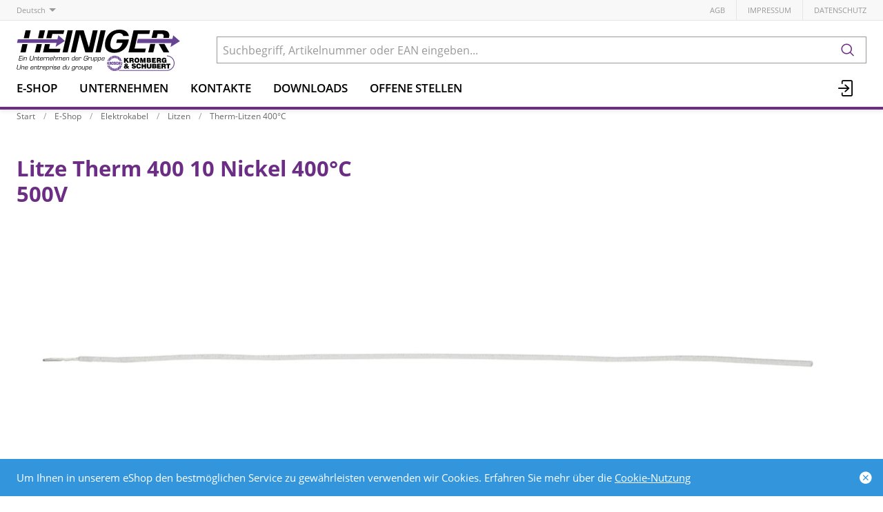

--- FILE ---
content_type: text/html; charset=utf-8
request_url: https://www.heiniger-ag.ch/de/item/litze-therm-400-10-nickel-400c-333350981
body_size: 15043
content:
<!DOCTYPE html>





    
        <html lang="de-CH" class="no-js">
    


    <head>
        <title>Litze Therm 400 10 Nickel 400°C - Heiniger Kabel AG</title>

        
        
            
                
                    <meta name="robots" content="index, follow">
                
            
        

        
        
    
            <meta name="viewport" content="width=device-width, initial-scale=1, minimum-scale=1">
            <meta name="application-name" content="Heiniger Kabel AG">
            <meta name="theme-color" content="#6E3FA3">
            <meta name="apple-mobile-web-app-capable" content="yes">
            
            
        
    
    
        <meta name="description" content="Litze Therm 400 10 Nickel 400°C - 500V">
    


        
    
    
        <meta property="og:site_name" content="Heiniger Kabel AG">
    
        <meta property="og:title" content="Litze Therm 400 10 Nickel 400°C">
    
        <meta property="og:description" content="Litze Therm 400 10 Nickel 400°C - 500V">
    
        <meta property="og:url" content="https://www.heiniger-ag.ch/de/item/litze-therm-400-10-nickel-400c-333350981">
    
        <meta property="product:retailer_item_id" content="333350981">
    
        <meta property="product:condition" content="new">
    

        
    


        

        
        <meta name="csrf-token" content="1Mca7kuAv5pvpY12je4VJ7WWEq7fVDIJCGxRvpFd7xPbejU9bAPOEivJuNXJu2DK">

        
        
            <link rel="apple-touch-icon" sizes="57x57" href="/static/images/favicon/apple-touch-icon-57x57.png">
            <link rel="apple-touch-icon" sizes="114x114" href="/static/images/favicon/apple-touch-icon-114x114.png">
            <link rel="apple-touch-icon" sizes="72x72" href="/static/images/favicon/apple-touch-icon-72x72.png">
            <link rel="apple-touch-icon" sizes="144x144" href="/static/images/favicon/apple-touch-icon-144x144.png">
            <link rel="apple-touch-icon" sizes="60x60" href="/static/images/favicon/apple-touch-icon-60x60.png">
            <link rel="apple-touch-icon" sizes="120x120" href="/static/images/favicon/apple-touch-icon-120x120.png">
            <link rel="apple-touch-icon" sizes="76x76" href="/static/images/favicon/apple-touch-icon-76x76.png">
            <link rel="apple-touch-icon" sizes="152x152" href="/static/images/favicon/apple-touch-icon-152x152.png">

            <link rel="shortcut icon" type="image/x-icon" href="/static/images/favicon/favicon.ico">
            <link rel="icon" type="image/png" href="/static/images/favicon/favicon-196x196.png" sizes="196x196">
            <link rel="icon" type="image/png" href="/static/images/favicon/favicon-96x96.png" sizes="96x96">
            <link rel="icon" type="image/png" href="/static/images/favicon/favicon-32x32.png" sizes="32x32">
            <link rel="icon" type="image/png" href="/static/images/favicon/favicon-16x16.png" sizes="16x16">
            <link rel="icon" type="image/png" href="/static/images/favicon/favicon-128.png" sizes="128x128">
        

        
        
            <link rel="preload" href="/static/fonts/open-sans-v18-latin_greek-300.woff2" as="font" type="font/woff2" crossorigin>
            <link rel="preload" href="/static/fonts/open-sans-v18-latin_greek-regular.woff2" as="font" type="font/woff2" crossorigin>
            <link rel="preload" href="/static/fonts/open-sans-v18-latin_greek-600.woff2" as="font" type="font/woff2" crossorigin>
            <link rel="preload" href="/static/fonts/open-sans-v18-latin_greek-700.woff2" as="font" type="font/woff2" crossorigin>
        

        
        

        
            <link rel="stylesheet" type="text/css" href="/static/css/icons.css?dab8e514843dfa">
            <link rel="stylesheet" type="text/css" href="/static/css/app.css?dab8e514843dfa">
        

        

        
        
    <script type="text/javascript">
        const orderConfData = {};
        const currentCustomerId = '900001'
        const currentCustomerEmail = ''
    </script>
    
            <script>
                
                
                
                var cssLoaded = true;
            </script>
            <script defer src="/static/js/app.js?dab8e514843dfa"></script>
        


        
            
            
            
                
                    <link rel="canonical" href="https://www.heiniger-ag.ch/de/item/litze-therm-400-10-nickel-400c-333350981">
                
                
                    <link rel="alternate" hreflang="x-default" href="https://www.heiniger-ag.ch/de/item/litze-therm-400-10-nickel-400c-333350981">
                
            
                
                    <link rel="alternate" hreflang="fr" href="https://www.heiniger-ag.ch/fr/item/fil-souple-therm-400-10-nickel-400c-333350981">
                
                
            
        

        
        
    
        
            
                
                    <script>
                        window.dataLayer = window.dataLayer || [];
                        function gtag(){dataLayer.push(arguments);}
                        window._eshop_gtag = gtag;
                        gtag('js', new Date());
                    </script>
                
            
            
                
                    
                        <script async src="https://www.googletagmanager.com/gtag/js?id=G-91YFL2T16M"></script>
                    
                    <script>
                        
                         gtag('config', 'G-91YFL2T16M', {
                            cookie_flags: 'secure;samesite=none',
                            
                        });
                        
                        
                    </script>
                
            
            
                
                    <script>
                        (function(w,d,s,l,i){w[l]=w[l]||[];w[l].push({'gtm.start':
                        new Date().getTime(),event:'gtm.js'});var f=d.getElementsByTagName(s)[0],
                        j=d.createElement(s),dl=l!='dataLayer'?'&l='+l:'';j.async=true;j.src=
                        'https://www.googletagmanager.com/gtm.js?id='+i+dl;f.parentNode.insertBefore(j,f);
                        })(window,document,'script','dataLayer','GTM-5LLD6Z4N');
                    </script>
                
            
            
            
        
    

        
    </head>

    
    <body class="">
    
    
        
            
                <noscript><iframe src="https://www.googletagmanager.com/ns.html?id=GTM-5LLD6Z4N" height="0" width="0" style="display:none;visibility:hidden"></iframe></noscript>
            
        
    

    
    <div data-flashmessages class="flashmessages">
        <div class="insert-hijack-notification"></div>
        



        
            
        
        
           
                
            
        
            <div class="flashmessage info">
                <div class="container">
                    Um Ihnen in unserem eShop den bestmöglichen Service zu gewährleisten verwenden wir Cookies.
                    
                        Erfahren Sie mehr über die <a href="/de/datenschutzerklaerung/">Cookie-Nutzung</a>
                    
                </div>
                <button class="close-button" type="button" data-cookie-close>
                    <i class="icon icon-close-fill" aria-hidden="true"></i>
                </button>
            </div>
        
        
    </div>


    
        
            
<header class="shopheader-mobile"><section class="shopheader-mobile__cell shopheader-mobile__cell--left"><i class="shopheader-mobile__hamburger" data-open="offCanvasLeft"><span></span></i><form method="get" class="shopheader-mobile__search__form" action="/de/search/" data-mobile-search><input
                            autocomplete="off"
                            class="shopheader-mobile__search__field input-group-field"
                            name="q"
                            placeholder="Produkt Suche / Artikel-Nr. / Hersteller"
                            required
                            type="search"
                            value=""
                            data-mobile-search-input
                        ><button type="submit" class="shopheader-mobile__search__submit icon icon-search" aria-label="Suchen"></button></form><button type="button" class="shopheader-mobile__search__submit icon icon-search" data-mobile-search-toggle="" style="" aria-label="Suchen"></button></section><section class="shopheader-mobile__cell shopheader-mobile__cell--center"><div class="shopheader-mobile__logo"><a href="/de/" class="shopheader-mobile__logo-link"><img src="/media/sitesettings/2024-09/heiniger-logo_2024_v1.svg" class="shopheader-mobile__logo-img" alt="Heiniger Kabel AG" loading="lazy"></a></div></section><section class="shopheader-mobile__cell shopheader-mobile__cell--right"><a href="/de/account/login/?next=/de/item/litze-therm-400-10-nickel-400c-333350981" title="Anmelden"><i class="icon icon-login medium"></i></a></section><div class="off-canvas-wrapper"><div class="off-canvas-wrapper-inner"><div class="hamburger off-canvas position-left" id="offCanvasLeft" data-off-canvas data-content-scroll="false"><ul class="vertical menu drilldown" data-drilldown data-hamburger data-auto-height="true" data-scroll-top="true"><li class="hamburger-item"><div class="hamburger-item__link"><a href="/de/catalog/">E-Shop</a></div><a tabindex="0"></a><ul class="menu vertical nested hamburger-subnav"><li class="hamburger-item is-header js-drilldown-back"><div class="hamburger-item__link"><a tabindex="0">E-Shop</a></div></li><li class="hamburger-item hamburger-item--catalog"><div class="hamburger-item__link"><a
                        href="/de/catalog/elektrokabel-a9gNAPXJRZr"
                        
                    >Elektrokabel</a></div><a tabindex="0" data-async-hamburger="/de/catalog/hamburger/5ce29b1031de8400102bebde"></a><ul class="menu vertical nested hamburger-subnav"><li class="hamburger-item is-header js-drilldown-back"><div class="hamburger-item__link"><a tabindex="0">
                            Elektrokabel
                        </a></div></li></ul></li><li class="hamburger-item hamburger-item--catalog"><div class="hamburger-item__link"><a
                        href="/de/catalog/konfektionierte-leitungen-GGMR5bZNqGb"
                        
                    >Konfektionierte Leitungen</a></div><a tabindex="0" data-async-hamburger="/de/catalog/hamburger/5ce29b2831de8400102becd0"></a><ul class="menu vertical nested hamburger-subnav"><li class="hamburger-item is-header js-drilldown-back"><div class="hamburger-item__link"><a tabindex="0">
                            Konfektionierte Leitungen
                        </a></div></li></ul></li><li class="hamburger-item hamburger-item--catalog"><div class="hamburger-item__link"><a
                        href="/de/catalog/netzwerke-9aj6BVYOPJA"
                        
                    >Netzwerke</a></div><a tabindex="0" data-async-hamburger="/de/catalog/hamburger/5ce29b2b31de8400102becf4"></a><ul class="menu vertical nested hamburger-subnav"><li class="hamburger-item is-header js-drilldown-back"><div class="hamburger-item__link"><a tabindex="0">
                            Netzwerke
                        </a></div></li></ul></li><li class="hamburger-item hamburger-item--catalog"><div class="hamburger-item__link"><a
                        href="/de/catalog/it-netzwerke-n793NXjLNG3"
                        
                    >IT-Netzwerke</a></div><a tabindex="0" data-async-hamburger="/de/catalog/hamburger/5ce29b3f31de8400102bed4b"></a><ul class="menu vertical nested hamburger-subnav"><li class="hamburger-item is-header js-drilldown-back"><div class="hamburger-item__link"><a tabindex="0">
                            IT-Netzwerke
                        </a></div></li></ul></li><li class="hamburger-item hamburger-item--catalog"><div class="hamburger-item__link"><a
                        href="/de/catalog/auswahlhilfe-cpr-Vlvr5l83zyj"
                        
                    >Auswahlhilfe CPR</a></div><a tabindex="0" data-async-hamburger="/de/catalog/hamburger/5cd03baeb7f709f1bf769ea4"></a><ul class="menu vertical nested hamburger-subnav"><li class="hamburger-item is-header js-drilldown-back"><div class="hamburger-item__link"><a tabindex="0">
                            Auswahlhilfe CPR
                        </a></div></li></ul></li><li class="hamburger-item hamburger-item--catalog"><div class="hamburger-item__link"><a
                        href="/de/catalog/auswahlhilfe-ukv-bXWgeZVZrEw"
                        
                    >Auswahlhilfe UKV</a></div><a tabindex="0" data-async-hamburger="/de/catalog/hamburger/5cd03b75b7f709f1bf769bf9"></a><ul class="menu vertical nested hamburger-subnav"><li class="hamburger-item is-header js-drilldown-back"><div class="hamburger-item__link"><a tabindex="0">
                            Auswahlhilfe UKV
                        </a></div></li></ul></li><li class="hamburger-item hamburger-item--catalog"><div class="hamburger-item__link"><a
                        href="/de/catalog/auswahlhilfe-fiber-fur-steigzonen-zbJ58jwYGLB"
                        
                    >Auswahlhilfe Fiber für Steigzonen</a></div><a tabindex="0" data-async-hamburger="/de/catalog/hamburger/5f351649cd91c589c889c356"></a><ul class="menu vertical nested hamburger-subnav"><li class="hamburger-item is-header js-drilldown-back"><div class="hamburger-item__link"><a tabindex="0">
                            Auswahlhilfe Fiber für Steigzonen
                        </a></div></li></ul></li><li class="hamburger-item hamburger-item--catalog"><div class="hamburger-item__link"><a
                        href="/de/catalog/auswahlhilfe-fiber-areal-backbone-EdXzn8GGRLj"
                        
                    >Auswahlhilfe Fiber Areal-Backbone</a></div><a tabindex="0" data-async-hamburger="/de/catalog/hamburger/5f350911cd91c589c889ba5b"></a><ul class="menu vertical nested hamburger-subnav"><li class="hamburger-item is-header js-drilldown-back"><div class="hamburger-item__link"><a tabindex="0">
                            Auswahlhilfe Fiber Areal-Backbone
                        </a></div></li></ul></li><li class="hamburger-item hamburger-item--catalog"><div class="hamburger-item__link"><a
                        href="/de/catalog/h-line-heiniger-eigensortiment-o6EL3Z3JKJg"
                        
                    >H-LINE: Heiniger Eigensortiment</a></div><a tabindex="0" data-async-hamburger="/de/catalog/hamburger/5cd03b6db7f709f1bf769bc2"></a><ul class="menu vertical nested hamburger-subnav"><li class="hamburger-item is-header js-drilldown-back"><div class="hamburger-item__link"><a tabindex="0">
                            H-LINE: Heiniger Eigensortiment
                        </a></div></li></ul></li><li class="hamburger-item hamburger-item--catalog"><div class="hamburger-item__link"><a
                        href="/de/catalog/professionelles-wireless-9aYp8AGNJXB"
                        
                    >Professionelles Wireless</a></div><a tabindex="0" data-async-hamburger="/de/catalog/hamburger/5cd03b74b7f709f1bf769bf0"></a><ul class="menu vertical nested hamburger-subnav"><li class="hamburger-item is-header js-drilldown-back"><div class="hamburger-item__link"><a tabindex="0">
                            Professionelles Wireless
                        </a></div></li></ul></li><li class="hamburger-item hamburger-item--catalog"><div class="hamburger-item__link"><a
                        href="/de/catalog/auswahlhilfe-fur-sicherheitskabel-qjwmgLrVbNG9"
                        
                    >Auswahlhilfe für Sicherheitskabel</a></div><a tabindex="0" data-async-hamburger="/de/catalog/hamburger/663b30819c3d1044f046a2b7"></a><ul class="menu vertical nested hamburger-subnav"><li class="hamburger-item is-header js-drilldown-back"><div class="hamburger-item__link"><a tabindex="0">
                            Auswahlhilfe für Sicherheitskabel
                        </a></div></li></ul></li></ul></li><li class="hamburger-item"><div class="hamburger-item__link"><a href="/de/unternehmen/"
                       target="_self"
                       
                    >
                        Unternehmen
                    </a></div><a tabindex="0"></a><ul class="menu vertical nested hamburger-subnav"><li class="hamburger-item is-header js-drilldown-back"><div class="hamburger-item__link"><a tabindex="0">
                        Unternehmen
                    </a></div></li><li class="hamburger-item"><div class="hamburger-item__link"><a href="/de/unternehmen/standorte/"
                       target="_self"
                       
                    >
                        Standorte
                    </a></div><a tabindex="0"></a><ul class="menu vertical nested hamburger-subnav"><li class="hamburger-item is-header js-drilldown-back"><div class="hamburger-item__link"><a tabindex="0">
                        Standorte
                    </a></div></li><li class="hamburger-item"><div class="hamburger-item__link"><a href="/de/unternehmen/standorte/liebefeld/"
                       target="_self"
                       
                    >
                        Liebefeld
                    </a></div></li><li class="hamburger-item"><div class="hamburger-item__link"><a href="/de/unternehmen/standorte/avenches/"
                       target="_self"
                       
                    >
                        Avenches
                    </a></div></li><li class="hamburger-item"><div class="hamburger-item__link"><a href="/de/unternehmen/standorte/steinhausen/"
                       target="_self"
                       
                    >
                        Steinhausen
                    </a></div></li><li class="hamburger-item"><div class="hamburger-item__link"><a href="/de/unternehmen/standorte/domdidier/"
                       target="_self"
                       
                    >
                        Domdidier
                    </a></div></li></ul></li><li class="hamburger-item"><div class="hamburger-item__link"><a href="/de/unternehmen/kontakte/"
                       target="_self"
                       
                    >
                        Kontakte
                    </a></div><a tabindex="0"></a><ul class="menu vertical nested hamburger-subnav"><li class="hamburger-item is-header js-drilldown-back"><div class="hamburger-item__link"><a tabindex="0">
                        Kontakte
                    </a></div></li><li class="hamburger-item"><div class="hamburger-item__link"><a href="/de/unternehmen/kontakte/team-liebefeld-1/"
                       target="_self"
                       
                    >
                        Team Liebefeld
                    </a></div></li><li class="hamburger-item"><div class="hamburger-item__link"><a href="/de/unternehmen/kontakte/team-avenches-1/"
                       target="_self"
                       
                    >
                        Team Avenches
                    </a></div></li><li class="hamburger-item"><div class="hamburger-item__link"><a href="/de/unternehmen/kontakte/team-steinhausen-1/"
                       target="_self"
                       
                    >
                        Team Steinhausen
                    </a></div></li><li class="hamburger-item"><div class="hamburger-item__link"><a href="/de/unternehmen/kontakte/aussendienst-1/"
                       target="_self"
                       
                    >
                        Aussendienst
                    </a></div></li></ul></li><li class="hamburger-item"><div class="hamburger-item__link"><a href="/de/unternehmen/news/"
                       target="_self"
                       
                    >
                        News
                    </a></div><a tabindex="0"></a><ul class="menu vertical nested hamburger-subnav"><li class="hamburger-item is-header js-drilldown-back"><div class="hamburger-item__link"><a tabindex="0">
                        News
                    </a></div></li><li class="hamburger-item"><div class="hamburger-item__link"><span>2023</span></div></li><li class="hamburger-item"><div class="hamburger-item__link"><span>2024</span></div></li><li class="hamburger-item"><div class="hamburger-item__link"><span>2025</span></div></li></ul></li><li class="hamburger-item"><div class="hamburger-item__link"><a href="/de/unternehmen/offene-stellen/"
                       target="_self"
                       
                    >
                        Offene Stellen
                    </a></div></li><li class="hamburger-item"><div class="hamburger-item__link"><a href="/de/unternehmen/leitbild/"
                       target="_self"
                       
                    >
                        Leitbild
                    </a></div></li><li class="hamburger-item"><div class="hamburger-item__link"><a href="/de/unternehmen/meilensteine/"
                       target="_self"
                       
                    >
                        Meilensteine
                    </a></div></li><li class="hamburger-item"><div class="hamburger-item__link"><a href="/de/unternehmen/Gruppe/"
                       target="_self"
                       
                    >
                        Kromberg &amp; Schubert Gruppe
                    </a></div><a tabindex="0"></a><ul class="menu vertical nested hamburger-subnav"><li class="hamburger-item is-header js-drilldown-back"><div class="hamburger-item__link"><a tabindex="0">
                        Kromberg &amp; Schubert Gruppe
                    </a></div></li><li class="hamburger-item"><div class="hamburger-item__link"><a href="https://www.kromberg-schubert.de"
                       target="_blank"
                       rel="noopener"
                    >
                        Kromberg &amp; Schubert
                    </a></div></li></ul></li><li class="hamburger-item"><div class="hamburger-item__link"><a href="/de/unternehmen/ul-zulassung/"
                       target="_self"
                       
                    >
                        UL-Zulassung
                    </a></div></li></ul></li><li class="hamburger-item"><div class="hamburger-item__link"><a href="/de/unternehmen/kontakte/"
                       target="_self"
                       
                    >
                        Kontakte
                    </a></div><a tabindex="0"></a><ul class="menu vertical nested hamburger-subnav"><li class="hamburger-item is-header js-drilldown-back"><div class="hamburger-item__link"><a tabindex="0">
                        Kontakte
                    </a></div></li><li class="hamburger-item"><div class="hamburger-item__link"><a href="/de/unternehmen/kontakte/team-liebefeld-1/"
                       target="_self"
                       
                    >
                        Team Liebefeld
                    </a></div></li><li class="hamburger-item"><div class="hamburger-item__link"><a href="/de/unternehmen/kontakte/team-avenches-1/"
                       target="_self"
                       
                    >
                        Team Avenches
                    </a></div></li><li class="hamburger-item"><div class="hamburger-item__link"><a href="/de/unternehmen/kontakte/team-steinhausen-1/"
                       target="_self"
                       
                    >
                        Team Steinhausen
                    </a></div></li><li class="hamburger-item"><div class="hamburger-item__link"><a href="/de/unternehmen/kontakte/aussendienst-1/"
                       target="_self"
                       
                    >
                        Aussendienst
                    </a></div></li></ul></li><li class="hamburger-item"><div class="hamburger-item__link"><a href="/de/downloads/"
                       target="_self"
                       
                    >
                        Downloads
                    </a></div><a tabindex="0"></a><ul class="menu vertical nested hamburger-subnav"><li class="hamburger-item is-header js-drilldown-back"><div class="hamburger-item__link"><a tabindex="0">
                        Downloads
                    </a></div></li><li class="hamburger-item"><div class="hamburger-item__link"><a href="/de/downloads/cpr/"
                       target="_self"
                       
                    >
                        CPR
                    </a></div></li><li class="hamburger-item"><div class="hamburger-item__link"><a href="/de/downloads/kataloge/"
                       target="_self"
                       
                    >
                        Kataloge
                    </a></div><a tabindex="0"></a><ul class="menu vertical nested hamburger-subnav"><li class="hamburger-item is-header js-drilldown-back"><div class="hamburger-item__link"><a tabindex="0">
                        Kataloge
                    </a></div></li><li class="hamburger-item"><div class="hamburger-item__link"><a href="/de/downloads/kataloge/elektrokabel/"
                       target="_self"
                       
                    >
                        Elektrokabel
                    </a></div></li><li class="hamburger-item"><div class="hamburger-item__link"><a href="/de/downloads/kataloge/netzwerke/"
                       target="_self"
                       
                    >
                        Netzwerke
                    </a></div></li><li class="hamburger-item"><div class="hamburger-item__link"><a href="/de/downloads/kataloge/it-netzwerke/"
                       target="_self"
                       
                    >
                        IT-Netzwerke
                    </a></div></li></ul></li><li class="hamburger-item"><div class="hamburger-item__link"><a href="/de/downloads/formulare/"
                       target="_self"
                       
                    >
                        Formulare
                    </a></div></li><li class="hamburger-item"><div class="hamburger-item__link"><a href="/de/downloads/normen-empfehlungen/"
                       target="_self"
                       
                    >
                        Normen &amp; Empfehlungen
                    </a></div></li><li class="hamburger-item"><div class="hamburger-item__link"><a href="/de/downloads/rohs-und-reach/"
                       target="_self"
                       
                    >
                        RoHS &amp; REACH
                    </a></div></li><li class="hamburger-item"><div class="hamburger-item__link"><a href="/de/downloads/technische-informationen/"
                       target="_self"
                       
                    >
                        Technische Informationen
                    </a></div></li><li class="hamburger-item"><div class="hamburger-item__link"><a href="/de/downloads/leistungserklarungen-baupv/"
                       target="_self"
                       
                    >
                        Leistungserklärungen (BauPV)
                    </a></div></li><li class="hamburger-item"><div class="hamburger-item__link"><a href="/de/downloads/abp-nach-din-4102-12/"
                       target="_self"
                       
                    >
                        ABP nach DIN 4102-12
                    </a></div></li><li class="hamburger-item"><div class="hamburger-item__link"><a href="/de/downloads/vkf-bescheinigungen/"
                       target="_self"
                       
                    >
                        VKF Bescheinigungen
                    </a></div></li><li class="hamburger-item"><div class="hamburger-item__link"><a href="/de/downloads/iso-zertifikate/"
                       target="_self"
                       
                    >
                        ISO-Zertifikate
                    </a></div></li></ul></li><li class="hamburger-item"><div class="hamburger-item__link"><a href="/de/unternehmen/offene-stellen/"
                       target="_self"
                       
                    >
                        Offene Stellen
                    </a></div></li><div class="hamburger-footer"><li class="hamburger-item"><a href="/de/agbs/"
                                                                   target="_self"
                                                                   
                                                                >
                                                                    AGB
                                                                </a></li><li class="hamburger-item"><a href="/de/impressum/"
                                                                   target="_self"
                                                                   
                                                                >
                                                                    Impressum
                                                                </a></li><li class="hamburger-item"><a href="/de/datenschutzerklaerung/"
                                                                   target="_self"
                                                                   
                                                                >
                                                                    Datenschutz
                                                                </a></li><div class="hamburger-footer"><ul class="menu hamburger-nav"><li class="hamburger-item hamburger-item--language"><a href="/de/item/litze-therm-400-10-nickel-400c-333350981" class="button clear font-bold">
                                                                    de
                                                                </a></li><li class="hamburger-item hamburger-item--language"><a href="/fr/item/fil-souple-therm-400-10-nickel-400c-333350981" class="button clear">
                                                                    fr
                                                                </a></li></ul></div></div></ul></div></div></div></header><header class="shopheader hide-for-print"><section class="shopheader__top"><div class="container"><div class="grid-x"><div class="shopheader__language cell shrink" data-toggle="language-menu">
                                    Deutsch
                                </div><div class="shopheader-menu shopheader-menu--languages dropdown-pane widget"
                                     id="language-menu"
                                     data-dropdown
                                     data-close-on-click="true"
                                     data-hover="true"
                                     data-hover-pane="true"
                                     data-position="bottom"
                                     data-alignment="left"><div class="widget__content padding-2"><a href="/de/item/litze-therm-400-10-nickel-400c-333350981" class="shopheader__subnav__link text-left font-bold" data-lang-link>
                                                Deutsch
                                            </a><a href="/fr/item/fil-souple-therm-400-10-nickel-400c-333350981" class="shopheader__subnav__link text-left" data-lang-link>
                                                Français
                                            </a></div></div><div class="shopheader__meta-nav cell auto"><a href="/de/agbs/"
                                                   target="_self"
                                                   
                                                >
                                                    AGB
                                                </a><a href="/de/impressum/"
                                                   target="_self"
                                                   
                                                >
                                                    Impressum
                                                </a><a href="/de/datenschutzerklaerung/"
                                                   target="_self"
                                                   
                                                >
                                                    Datenschutz
                                                </a></div></div></div></section><section class="shopheader__middle"><div class="container"><div class="shopheader__logo"><a href="/de/" class="shopheader__logo-link"><img src="/media/sitesettings/2024-09/heiniger-logo_2024_v1.svg" class="shopheader__logo-img" alt="Heiniger Kabel AG" loading="lazy"></a></div><div class="shopheader__search"><form action="/de/search/" class="input-group inline-button" data-search><input
                                    name="q"
                                    autocomplete="off"
                                    data-instant-search="/de/instantsearch/"
                                    class="input-group-field"
                                    type="search"
                                    placeholder="Suchbegriff, Artikelnummer oder EAN eingeben..."
                                    value=""
                                    required
                                ><div class="input-group-button"><button type="submit" class="button clear" aria-label="Suchen"><i class="icon icon-search"></i></button></div></form><div class="shopheader__search-instant-results" data-instant-search-results></div></div></div></section><nav class="shopheader__bottom"><div class="container"><a href="/de/catalog/" data-toggle="subnav-sortiment" class="shopheader__link shopheader__link--nested">E-Shop</a><div
                                    id="subnav-sortiment"
                                    class="shopheader__subnav shopheader__subnav--nested dropdown-pane catalog-menu"
                                    data-dropdown
                                    data-hover-delay="300"
                                    data-hover="true"
                                    data-hover-pane="true"
                                    data-close-on-click="true"
                                ><div class="container grid-container"><div class="grid-x grid-margin-x tablet-up-4 desktop-up-5 screen-up-6"><div class="cell"><a
                                                                class="catalog-menu__node"
                                                                href="/de/catalog/elektrokabel-a9gNAPXJRZr"
                                                                
                                                            ><div
                                                                    class="catalog-menu__image"
                                                                    
                                                                        style="background-image: url('/thumbor/FntQ_n_Ko5LpstP4kbizdF9P2I8=/trim/fit-in/480x320/filters:cachevalid(2019-05-23T15:33:55.919788):strip_icc():strip_exif():icc()/Titel-Bilder/Elektrokabel/Elektrokabel_97374.png')"
                                                                    
                                                                ></div><div class="catalog-menu__title">
                                                                    Elektrokabel
                                                                </div></a></div><div class="cell"><a
                                                                class="catalog-menu__node"
                                                                href="/de/catalog/konfektionierte-leitungen-GGMR5bZNqGb"
                                                                
                                                            ><div
                                                                    class="catalog-menu__image"
                                                                    
                                                                        style="background-image: url('/thumbor/l-yZK9T2OhIMPdxLWrf6XoKlEjo=/trim/fit-in/480x320/filters:cachevalid(2019-05-23T15:33:56.062791):strip_icc():strip_exif():icc()/Titel-Bilder/Netzzuleitungen/Netzzuleitungen_97563.png')"
                                                                    
                                                                ></div><div class="catalog-menu__title">
                                                                    Konfektionierte Leitungen
                                                                </div></a></div><div class="cell"><a
                                                                class="catalog-menu__node"
                                                                href="/de/catalog/netzwerke-9aj6BVYOPJA"
                                                                
                                                            ><div
                                                                    class="catalog-menu__image"
                                                                    
                                                                        style="background-image: url('/thumbor/rLAjFKjozY9zhUO3pOW7ckI-RPo=/trim/fit-in/480x320/filters:cachevalid(2019-05-23T15:33:55.924788):strip_icc():strip_exif():icc()/Titel-Bilder/Netzwerke/Netzwerke_97375.png')"
                                                                    
                                                                ></div><div class="catalog-menu__title">
                                                                    Netzwerke
                                                                </div></a></div><div class="cell"><a
                                                                class="catalog-menu__node"
                                                                href="/de/catalog/it-netzwerke-n793NXjLNG3"
                                                                
                                                            ><div
                                                                    class="catalog-menu__image"
                                                                    
                                                                        style="background-image: url('/thumbor/JmppHF8TJAZ2Grmah7UNVrqPzjE=/trim/fit-in/480x320/filters:cachevalid(2019-05-23T15:33:55.928788):strip_icc():strip_exif():icc()/Titel-Bilder/IT-Netzwerke/IT-Netzwerke_97376.png')"
                                                                    
                                                                ></div><div class="catalog-menu__title">
                                                                    IT-Netzwerke
                                                                </div></a></div><div class="cell"><a
                                                                class="catalog-menu__node"
                                                                href="/de/catalog/auswahlhilfe-cpr-Vlvr5l83zyj"
                                                                
                                                            ><div
                                                                    class="catalog-menu__image"
                                                                    
                                                                        style="background-image: url('/thumbor/GPeamvtzcE5gxeiYDcCcZ03lAbM=/trim/fit-in/480x320/filters:cachevalid(2019-08-30T13:31:47.497983):strip_icc():strip_exif():icc()/Titel-Bilder/Frontseite_Shop/CPR.jpeg')"
                                                                    
                                                                ></div><div class="catalog-menu__title">
                                                                    Auswahlhilfe CPR
                                                                </div></a></div><div class="cell"><a
                                                                class="catalog-menu__node"
                                                                href="/de/catalog/auswahlhilfe-ukv-bXWgeZVZrEw"
                                                                
                                                            ><div
                                                                    class="catalog-menu__image"
                                                                    
                                                                        style="background-image: url('/thumbor/9t7bFsqpS7Xzad0diowLvo3jVMU=/trim/fit-in/480x320/filters:cachevalid(2023-03-22T09:18:36.752417):strip_icc():strip_exif():icc()/Titel-Bilder/Frontseite_Shop/Auswahlhilfe_UKV_Frontseite.png')"
                                                                    
                                                                ></div><div class="catalog-menu__title">
                                                                    Auswahlhilfe UKV
                                                                </div></a></div><div class="cell"><a
                                                                class="catalog-menu__node"
                                                                href="/de/catalog/auswahlhilfe-fiber-fur-steigzonen-zbJ58jwYGLB"
                                                                
                                                            ><div
                                                                    class="catalog-menu__image"
                                                                    
                                                                        style="background-image: url('/thumbor/t9c51SByJMFs6LffVoswx4q7y7M=/trim/fit-in/480x320/filters:cachevalid(2020-08-13T11:36:58.385663):strip_icc():strip_exif():icc()/Titel-Bilder/Frontseite_Shop/Steigzonen-Verkabelung.jpg')"
                                                                    
                                                                ></div><div class="catalog-menu__title">
                                                                    Auswahlhilfe Fiber für Steigzonen
                                                                </div></a></div><div class="cell"><a
                                                                class="catalog-menu__node"
                                                                href="/de/catalog/auswahlhilfe-fiber-areal-backbone-EdXzn8GGRLj"
                                                                
                                                            ><div
                                                                    class="catalog-menu__image"
                                                                    
                                                                        style="background-image: url('/thumbor/vOnGhCo-DgLTYFmJn9wOlaUH0nU=/trim/fit-in/480x320/filters:cachevalid(2020-08-13T11:36:26.123901):strip_icc():strip_exif():icc()/Titel-Bilder/Frontseite_Shop/Areal-Backbone.jpg')"
                                                                    
                                                                ></div><div class="catalog-menu__title">
                                                                    Auswahlhilfe Fiber Areal-Backbone
                                                                </div></a></div><div class="cell"><a
                                                                class="catalog-menu__node"
                                                                href="/de/catalog/h-line-heiniger-eigensortiment-o6EL3Z3JKJg"
                                                                
                                                            ><div
                                                                    class="catalog-menu__image"
                                                                    
                                                                        style="background-image: url('/thumbor/dkN7jJPobJEs0v7wTIdetHSZWUU=/trim/fit-in/480x320/filters:cachevalid(2023-03-22T07:47:01.932074):strip_icc():strip_exif():icc()/Titel-Bilder/Frontseite_Shop/H-LINE-Rund_Frontseite%20_Shop.png')"
                                                                    
                                                                ></div><div class="catalog-menu__title">
                                                                    H-LINE: Heiniger Eigensortiment
                                                                </div></a></div><div class="cell"><a
                                                                class="catalog-menu__node"
                                                                href="/de/catalog/professionelles-wireless-9aYp8AGNJXB"
                                                                
                                                            ><div
                                                                    class="catalog-menu__image"
                                                                    
                                                                        style="background-image: url('/thumbor/iXskeRvG5b4PrR4dnmmjAGhEF2Y=/trim/fit-in/480x320/filters:cachevalid(2021-11-30T08:44:59.510026):strip_icc():strip_exif():icc()/Titel-Bilder/Frontseite_Shop/home-wireless-professional.jpg')"
                                                                    
                                                                ></div><div class="catalog-menu__title">
                                                                    Professionelles Wireless
                                                                </div></a></div><div class="cell"><a
                                                                class="catalog-menu__node"
                                                                href="/de/catalog/auswahlhilfe-fur-sicherheitskabel-qjwmgLrVbNG9"
                                                                
                                                            ><div
                                                                    class="catalog-menu__image"
                                                                    
                                                                        style="background-image: url('/thumbor/FhqoTofNJWR822y1yarcAbLxbQY=/trim/fit-in/480x320/filters:cachevalid(2021-11-26T11:22:58.363339):strip_icc():strip_exif():icc()/Titel-Bilder/Frontseite_Shop/Sicherheitskabel_1.jpg')"
                                                                    
                                                                ></div><div class="catalog-menu__title">
                                                                    Auswahlhilfe für Sicherheitskabel
                                                                </div></a></div></div></div></div><a class="shopheader__link "
                                                   href="/de/unternehmen/"
                                                   target="_self"
                                                   data-toggle="subnav-433"
                                                   
                                                >
                                                    Unternehmen
                                                </a><div
                                                id="subnav-433"
                                                class="shopheader__subnav dropdown-pane "
                                                data-dropdown
                                                data-hover="true"
                                                data-hover-pane="true"
                                                data-close-on-click="true"
                                            ><div class="container grid-container"><a class="shopheader__subnav__link"
                                                                       href="/de/unternehmen/standorte/"
                                                                       target="_self"
                                                                       
                                                                    >
                                                                        Standorte
                                                                    </a><a class="shopheader__subnav__link"
                                                                       href="/de/unternehmen/kontakte/"
                                                                       target="_self"
                                                                       
                                                                    >
                                                                        Kontakte
                                                                    </a><a class="shopheader__subnav__link"
                                                                       href="/de/unternehmen/news/"
                                                                       target="_self"
                                                                       
                                                                    >
                                                                        News
                                                                    </a><a class="shopheader__subnav__link"
                                                                       href="/de/unternehmen/offene-stellen/"
                                                                       target="_self"
                                                                       
                                                                    >
                                                                        Offene Stellen
                                                                    </a><a class="shopheader__subnav__link"
                                                                       href="/de/unternehmen/leitbild/"
                                                                       target="_self"
                                                                       
                                                                    >
                                                                        Leitbild
                                                                    </a><a class="shopheader__subnav__link"
                                                                       href="/de/unternehmen/meilensteine/"
                                                                       target="_self"
                                                                       
                                                                    >
                                                                        Meilensteine
                                                                    </a><a class="shopheader__subnav__link"
                                                                       href="/de/unternehmen/Gruppe/"
                                                                       target="_self"
                                                                       
                                                                    >
                                                                        Kromberg &amp; Schubert Gruppe
                                                                    </a><a class="shopheader__subnav__link"
                                                                       href="/de/unternehmen/ul-zulassung/"
                                                                       target="_self"
                                                                       
                                                                    >
                                                                        UL-Zulassung
                                                                    </a></div></div><a class="shopheader__link "
                                                   href="/de/unternehmen/kontakte/"
                                                   target="_self"
                                                   data-toggle="subnav-167"
                                                   
                                                >
                                                    Kontakte
                                                </a><div
                                                id="subnav-167"
                                                class="shopheader__subnav dropdown-pane "
                                                data-dropdown
                                                data-hover="true"
                                                data-hover-pane="true"
                                                data-close-on-click="true"
                                            ><div class="container grid-container"><a class="shopheader__subnav__link"
                                                                       href="/de/unternehmen/kontakte/team-liebefeld-1/"
                                                                       target="_self"
                                                                       
                                                                    >
                                                                        Team Liebefeld
                                                                    </a><a class="shopheader__subnav__link"
                                                                       href="/de/unternehmen/kontakte/team-avenches-1/"
                                                                       target="_self"
                                                                       
                                                                    >
                                                                        Team Avenches
                                                                    </a><a class="shopheader__subnav__link"
                                                                       href="/de/unternehmen/kontakte/team-steinhausen-1/"
                                                                       target="_self"
                                                                       
                                                                    >
                                                                        Team Steinhausen
                                                                    </a><a class="shopheader__subnav__link"
                                                                       href="/de/unternehmen/kontakte/aussendienst-1/"
                                                                       target="_self"
                                                                       
                                                                    >
                                                                        Aussendienst
                                                                    </a></div></div><a class="shopheader__link "
                                                   href="/de/downloads/"
                                                   target="_self"
                                                   data-toggle="subnav-168"
                                                   
                                                >
                                                    Downloads
                                                </a><div
                                                id="subnav-168"
                                                class="shopheader__subnav dropdown-pane "
                                                data-dropdown
                                                data-hover="true"
                                                data-hover-pane="true"
                                                data-close-on-click="true"
                                            ><div class="container grid-container"><a class="shopheader__subnav__link"
                                                                       href="/de/downloads/cpr/"
                                                                       target="_self"
                                                                       
                                                                    >
                                                                        CPR
                                                                    </a><a class="shopheader__subnav__link"
                                                                       href="/de/downloads/kataloge/"
                                                                       target="_self"
                                                                       
                                                                    >
                                                                        Kataloge
                                                                    </a><a class="shopheader__subnav__link"
                                                                       href="/de/downloads/formulare/"
                                                                       target="_self"
                                                                       
                                                                    >
                                                                        Formulare
                                                                    </a><a class="shopheader__subnav__link"
                                                                       href="/de/downloads/normen-empfehlungen/"
                                                                       target="_self"
                                                                       
                                                                    >
                                                                        Normen &amp; Empfehlungen
                                                                    </a><a class="shopheader__subnav__link"
                                                                       href="/de/downloads/rohs-und-reach/"
                                                                       target="_self"
                                                                       
                                                                    >
                                                                        RoHS &amp; REACH
                                                                    </a><a class="shopheader__subnav__link"
                                                                       href="/de/downloads/technische-informationen/"
                                                                       target="_self"
                                                                       
                                                                    >
                                                                        Technische Informationen
                                                                    </a><a class="shopheader__subnav__link"
                                                                       href="/de/downloads/leistungserklarungen-baupv/"
                                                                       target="_self"
                                                                       
                                                                    >
                                                                        Leistungserklärungen (BauPV)
                                                                    </a><a class="shopheader__subnav__link"
                                                                       href="/de/downloads/abp-nach-din-4102-12/"
                                                                       target="_self"
                                                                       
                                                                    >
                                                                        ABP nach DIN 4102-12
                                                                    </a><a class="shopheader__subnav__link"
                                                                       href="/de/downloads/vkf-bescheinigungen/"
                                                                       target="_self"
                                                                       
                                                                    >
                                                                        VKF Bescheinigungen
                                                                    </a><a class="shopheader__subnav__link"
                                                                       href="/de/downloads/iso-zertifikate/"
                                                                       target="_self"
                                                                       
                                                                    >
                                                                        ISO-Zertifikate
                                                                    </a></div></div><a class="shopheader__link"
                                                   href="/de/unternehmen/offene-stellen/"
                                                   target="_self"
                                                   
                                                >
                                                    Offene Stellen
                                                </a></div><section class="shopheader__account"><a href="/de/account/login/?next=/de/item/litze-therm-400-10-nickel-400c-333350981" title="Anmelden"><i class="icon icon-login medium"></i></a></section></nav></header>

        
        

<header class="print-header grid-x">
    

    
    
    
    
    

</header>

    

    
        <main id="app" class="bg-white">
            
    
    
        <header class="shopsubheader shopsubheader--white">
            <div class="container">
                
                    <ul class="breadcrumbs">
                        
    
                            <li><a href="/de/">Start</a></li>
                        
    
        <li><a href="/de/catalog/">E-Shop</a></li>
        
            <li><a href="/de/catalog/elektrokabel-a9gNAPXJRZr">Elektrokabel</a></li>
        
            <li><a href="/de/catalog/litzen-mpqvOkBErzp">Litzen</a></li>
        
            <li><a href="/de/catalog/therm-litzen-400c-6j3ZB100JYO">Therm-Litzen 400°C</a></li>
        
        
    

                    </ul>
                
                
                
            </div>
        </header>
    
    
    
    
    
    
    
    
    

    <div class="item-detail" data-item-detail data-bind-html="item:html">
        <section class="item container large">
            
    
        <div class="item__wrapper grid-x">
            
                <div class="item__heading cell hide-for-laptop">
                    <h1 class="item__title">
                        Litze Therm 400 10 Nickel 400°C
                        
                            <br>
                            500V
                        
                    </h1>
                </div>
            
            
                
            
            <div class="item__overview cell ">
                
                    <h1 class="item__title show-for-laptop">
                        Litze Therm 400 10 Nickel 400°C
                        
                            <br>
                            500V
                        
                    </h1>
                    <div class="item__detection">
                        
                        
                    </div>
                    
                        <div class="item__gallery cell tablet-4 laptop-6 reel-item-img-gallery">
                            
    
    <div
        class="owl-carousel owl-theme"
        role="region"
        aria-label="Slider"
        data-loop="false"
        data-carousel
        data-auto-play="false"
        data-rewind="false"
        data-nav="false"
        data-dots-container=".item__gallery-navigation--medium"
        data-margin="1"
        id="gallery-medium"
        
            data-connected-carousel="#gallery-zoom"
        
    >
        
            
                
                <div class="active">
                    <a href="/thumbor/3Py4DcHDuWS6yDC-ekNHwRyehiU=/fit-in/3600x2700/filters:cachevalid(2019-10-29T15:50:16.785327):strip_icc():strip_exif():icc()/Artikel-Bilder/1%20-%20Elektrokabel/333350976_top.tif" data-item-image-zoom data-item-image-zoom-description="">
                        <div class="
                                image-container
                                 
                                     
                                         image-container--top
                                     
                                 
                            "
                        >
                            <img title="Litze Therm 400 10 Nickel 400°C - 500V"
                                 alt="Litze Therm 400 10 Nickel 400°C - 500V"
                                    
                                        style="margin: auto;"
                                    %
                                
                                    
                                    src="/thumbor/W9z4AVjQI6Ej_yB89UcMSb3hj7E=/fit-in/1200x200/filters:fill(white,1):cachevalid(2019-10-29T15:50:16.785327):strip_icc():strip_exif():icc()/Artikel-Bilder/1%20-%20Elektrokabel/333350976_top.tif"
                                    
                                
                                 loading="lazy"
                            >
                        </div>
                    </a>
                </div>
            
            
            
        
    </div>
    

                            
                                
                                    <div class="zoom reveal item__gallery-zoom" data-item-zoom-reveal data-reveal style="display: none">
                                        <i class="icon loader reveal__state-icon reveal__state-icon--loading"></i>
                                        <button class="close-button" data-close aria-label="Schliessen" type="button">
                                            <span aria-hidden="true">&times;</span>
                                        </button>
                                        <h4 class="reveal__heading text-center">Litze Therm 400 10 Nickel 400°C</h4>
                                        <div class="reveal__content text-center" data-reveal-content>
                                            
    
    <div
        class="owl-carousel owl-theme"
        role="region"
        aria-label="Slider"
        data-loop="false"
        data-carousel
        data-auto-play="false"
        data-rewind="false"
        data-nav="true"
        data-dots-container=".item__gallery-navigation--zoom"
        data-margin="1"
        id="gallery-zoom"
        
            data-connected-carousel="#gallery-medium"
        
    >
        
            
                
                <div class="">
                    <a href="/thumbor/3Py4DcHDuWS6yDC-ekNHwRyehiU=/fit-in/3600x2700/filters:cachevalid(2019-10-29T15:50:16.785327):strip_icc():strip_exif():icc()/Artikel-Bilder/1%20-%20Elektrokabel/333350976_top.tif" data-item-image-zoom data-item-image-zoom-description="">
                        <div class="
                                image-container
                                 
                            "
                        >
                            <img title="Litze Therm 400 10 Nickel 400°C - 500V"
                                 alt="Litze Therm 400 10 Nickel 400°C - 500V"
                                    
                                        style="margin: auto;"
                                    %
                                
                                    
                                    src="/thumbor/W9z4AVjQI6Ej_yB89UcMSb3hj7E=/fit-in/1200x200/filters:fill(white,1):cachevalid(2019-10-29T15:50:16.785327):strip_icc():strip_exif():icc()/Artikel-Bilder/1%20-%20Elektrokabel/333350976_top.tif"
                                    
                                
                                 loading="lazy"
                            >
                        </div>
                    </a>
                </div>
            
            
            
        
    </div>
    

                                        </div>
                                    </div>
                                
                            
                        </div>
                        <div class="img-msg">(Bilder können vom Originalprodukt abweichen)</div>
                        
                            
                        
                    
                
                
                    
                
                <div class="item__overview--details">
                    
                        <div class="item__attrs grid-x">
                            
                                <table class="item__matchcodes matchcodes-layout-overwrite cell">
                                    <tbody>
                                        
                                            <tr>
                                                
                                                    <td>
                                                        <div class="matchcode-item">
                                                            <strong>Durchmesser</strong>
                                                            <div>5.8 mm</div>
                                                        </div>
                                                    </td>
                                                
                                                
                                            </tr>
                                        
                                        <tr>
                                            <td>
                                                <div class="matchcode-item">
                                                    <strong>Artikel Nr.</strong>
                                                    <div>333350981</div>
                                                </div>
                                            </td>
                                            
                                            
                                            
                                                
    

                                            
                                        </tr>
                                    </tbody>
                                </table>
                            
                            
                        </div>
                        
                            
                                
                                    
                                    <div class="item__price-wrapper">

    
</div>
                                
                            
                        
                    
                </div>
                
                    
                    <div class="item__amount hide-for-print">
                        
                        
                            
                            

                            

                            
                            



                        
                    </div>
                
                <div class="item__links">
                    
                        
                            
                        
                        
                    
                </div>







            </div>
            
                
                    <div class="add-to-cart add-to-cart--denied ">
                        <p>
                            Bitte melden Sie sich an um den Warenkorb nutzen zu können und anschliessend Bestellungen abschliessen zu können.
                        </p>
                        <a href="/de/account/login/?next=/de/item/litze-therm-400-10-nickel-400c-333350981" class="button">
                            <span>Anmelden</span>
                            <i class="icon icon-arrow-right"></i>
                        </a>
                    </div>
                
            
        </div>
    

        </section>

        
            <div class="itemdetails">
                
                    <nav class="itemdetails__navigation hide-for-print">
                        <div class="container large">
                            
                                
                            
                            
                                
                            
                            
                                
                                    <a href="#item-features">Spezifikationen</a>
                                
                            
                            
                                
                            
                            
    

                            
                                
                            
                            
                                
                            
                            
                                
                            
                        </div>
                    </nav>
                
                
                    
                
                
                    
                
                
    
        <section class="itemdetails__section hide-for-print">
            <a class="itemdetails__section__anchor" name="item-features"></a>
            <div class="container large">
                <h2 class="itemdetails__heading">Spezifikationen</h2>
                
                    <div class="container">
                        <ul class="accordion item--accordion"
                            data-accordion
                            data-specification-accordion
                            data-allow-all-closed="true"
                            data-multi-expand="true"
                        >
                            
                                
                                    <li class="accordion-item  is-active " data-accordion-item>
                                        <a href="#" class="accordion-title">Verwendungszweck</a>
                                        <div class="accordion-content" data-tab-content>
                                            <table class="itemdetails__datatable rows">
                                                <tbody>
                                                    <div class="table-scroll">
                                                        
                                                            <tr>
                                                                <th class="accordion-content--left">Verwendungszweck</th>
                                                                <td class="accordion-content--right">
                                                                    
                                                                        
                                                                            <p>Durch seine hervorragenden hohen thermischen Belastungseigen-schaften sowie seiner sehr guten Strahlenbeständigkeit wird diese halogenfreie Leitung in der Luft- und Raumfahrt, bei Elektroherden, Speicheröfen, Stahl- und Chemiewerken eingesetzt.  </p>

<p>Hinweise:<br>Bei Temperaturen über 200°C während der ersten Inbetriebnahme kann derkann sich der Imprägnierlack zersetzen, so dass nur noch reine Glasfasern als Isolierung übrig bleiben. Dies kann als Verdampfung beobachtet werden.</p>
                                                                        
                                                                    
                                                                </td>
                                                            </tr>
                                                        
                                                    </div>
                                                </tbody>
                                            </table>
                                        </div>
                                    </li>
                                
                            
                                
                                    <li class="accordion-item " data-accordion-item>
                                        <a href="#" class="accordion-title">Aufbaubeschreibung</a>
                                        <div class="accordion-content" data-tab-content>
                                            <table class="itemdetails__datatable rows">
                                                <tbody>
                                                    <div class="table-scroll">
                                                        
                                                            <tr>
                                                                <th class="accordion-content--left">Leiteraufbau</th>
                                                                <td class="accordion-content--right">
                                                                    
                                                                        
                                                                            <p>Nickelleiter blank, feindrähtig, VDE 0295 Klasse 5</p>
                                                                        
                                                                    
                                                                </td>
                                                            </tr>
                                                        
                                                            <tr>
                                                                <th class="accordion-content--left">Aderisolation</th>
                                                                <td class="accordion-content--right">
                                                                    
                                                                        
                                                                            <p>Kapton-Folie und Glasseidengeflecht</p>
                                                                        
                                                                    
                                                                </td>
                                                            </tr>
                                                        
                                                    </div>
                                                </tbody>
                                            </table>
                                        </div>
                                    </li>
                                
                            
                                
                                    <li class="accordion-item " data-accordion-item>
                                        <a href="#" class="accordion-title">Elektrische Eigenschaften</a>
                                        <div class="accordion-content" data-tab-content>
                                            <table class="itemdetails__datatable rows">
                                                <tbody>
                                                    <div class="table-scroll">
                                                        
                                                            <tr>
                                                                <th class="accordion-content--left">Nennspannung U</th>
                                                                <td class="accordion-content--right">
                                                                    
                                                                        
                                                                            <p>500V</p>
                                                                        
                                                                    
                                                                </td>
                                                            </tr>
                                                        
                                                            <tr>
                                                                <th class="accordion-content--left">Prüfspannung</th>
                                                                <td class="accordion-content--right">
                                                                    
                                                                        
                                                                            <p>2000V</p>
                                                                        
                                                                    
                                                                </td>
                                                            </tr>
                                                        
                                                    </div>
                                                </tbody>
                                            </table>
                                        </div>
                                    </li>
                                
                            
                                
                                    <li class="accordion-item " data-accordion-item>
                                        <a href="#" class="accordion-title">Thermische Eigenschaften</a>
                                        <div class="accordion-content" data-tab-content>
                                            <table class="itemdetails__datatable rows">
                                                <tbody>
                                                    <div class="table-scroll">
                                                        
                                                            <tr>
                                                                <th class="accordion-content--left">Max. Leitertemperatur nicht bewegt</th>
                                                                <td class="accordion-content--right">
                                                                    
                                                                        
                                                                            <p>400°C</p>
                                                                        
                                                                    
                                                                </td>
                                                            </tr>
                                                        
                                                            <tr>
                                                                <th class="accordion-content--left">Min. Umgebungstemperatur nicht bewegt</th>
                                                                <td class="accordion-content--right">
                                                                    
                                                                        
                                                                            <p>-60°C</p>
                                                                        
                                                                    
                                                                </td>
                                                            </tr>
                                                        
                                                            <tr>
                                                                <th class="accordion-content--left">Max. Temperatur kurzzeitig</th>
                                                                <td class="accordion-content--right">
                                                                    
                                                                        
                                                                            <p>450°C</p>
                                                                        
                                                                    
                                                                </td>
                                                            </tr>
                                                        
                                                    </div>
                                                </tbody>
                                            </table>
                                        </div>
                                    </li>
                                
                            
                                
                                    <li class="accordion-item " data-accordion-item>
                                        <a href="#" class="accordion-title">Mechanische Eigenschaften</a>
                                        <div class="accordion-content" data-tab-content>
                                            <table class="itemdetails__datatable rows">
                                                <tbody>
                                                    <div class="table-scroll">
                                                        
                                                            <tr>
                                                                <th class="accordion-content--left">Kupfer Zahl</th>
                                                                <td class="accordion-content--right">
                                                                    
                                                                        
                                                                            <p>111.12 kg/1000m</p>
                                                                        
                                                                    
                                                                </td>
                                                            </tr>
                                                        
                                                            <tr>
                                                                <th class="accordion-content--left">Gewicht</th>
                                                                <td class="accordion-content--right">
                                                                    
                                                                        
                                                                            <p>0 kg/100m</p>
                                                                        
                                                                    
                                                                </td>
                                                            </tr>
                                                        
                                                            <tr>
                                                                <th class="accordion-content--left">Mindestbiegeradius bewegt</th>
                                                                <td class="accordion-content--right">
                                                                    
                                                                        
                                                                            <p>15x Leitungsdurchmesser</p>
                                                                        
                                                                    
                                                                </td>
                                                            </tr>
                                                        
                                                            <tr>
                                                                <th class="accordion-content--left">Mindestbiegeradius nicht bewegt</th>
                                                                <td class="accordion-content--right">
                                                                    
                                                                        
                                                                            <p>7.5x Leitungsdurchmesser</p>
                                                                        
                                                                    
                                                                </td>
                                                            </tr>
                                                        
                                                            <tr>
                                                                <th class="accordion-content--left">Durchmesser</th>
                                                                <td class="accordion-content--right">
                                                                    
                                                                        
                                                                            5.8
                                                                            mm
                                                                        
                                                                    
                                                                </td>
                                                            </tr>
                                                        
                                                            <tr>
                                                                <th class="accordion-content--left">Querschnitt</th>
                                                                <td class="accordion-content--right">
                                                                    
                                                                        
                                                                            <p>10mm²</p>
                                                                        
                                                                    
                                                                </td>
                                                            </tr>
                                                        
                                                    </div>
                                                </tbody>
                                            </table>
                                        </div>
                                    </li>
                                
                            
                                
                                    <li class="accordion-item " data-accordion-item>
                                        <a href="#" class="accordion-title">Normung</a>
                                        <div class="accordion-content" data-tab-content>
                                            <table class="itemdetails__datatable rows">
                                                <tbody>
                                                    <div class="table-scroll">
                                                        
                                                            <tr>
                                                                <th class="accordion-content--left">Produkt ist konform zu</th>
                                                                <td class="accordion-content--right">
                                                                    
                                                                        
                                                                            <p>EG Niederspannungsrichtlinie 2014/35/EU</p>
                                                                        
                                                                    
                                                                </td>
                                                            </tr>
                                                        
                                                            <tr>
                                                                <th class="accordion-content--left">Witterungsbeständigkeit</th>
                                                                <td class="accordion-content--right">
                                                                    
                                                                        
                                                                            <p>Nicht UV-beständig</p>
                                                                        
                                                                    
                                                                </td>
                                                            </tr>
                                                        
                                                            <tr>
                                                                <th class="accordion-content--left">Chemische Beständigkeit</th>
                                                                <td class="accordion-content--right">
                                                                    
                                                                        
                                                                            <p>Gut gegen Öl, Säuren und Basen</p>
                                                                        
                                                                    
                                                                </td>
                                                            </tr>
                                                        
                                                    </div>
                                                </tbody>
                                            </table>
                                        </div>
                                    </li>
                                
                            
                        </ul>
                    </div>
                
                
            </div>
        </section>
        <section class="show-for-print">
            <h4 class="text-left primary">Spezifikationen</h4>
            <div>
                
                    
                        <br>
                        <strong>Verwendungszweck</strong>
                        <br>
                        <table>
                            
                                <tr>
                                    <td>Verwendungszweck:</td>
                                    <td>
                                        
                                            Durch seine hervorragenden hohen thermischen Belastungseigen-schaften sowie seiner sehr guten Strahlenbeständigkeit wird diese halogenfreie Leitung in der Luft- und Raumfahrt, bei Elektroherden, Speicheröfen, Stahl- und Chemiewerken eingesetzt.  

Hinweise:
Bei Temperaturen über 200°C während der ersten Inbetriebnahme kann derkann sich der Imprägnierlack zersetzen, so dass nur noch reine Glasfasern als Isolierung übrig bleiben. Dies kann als Verdampfung beobachtet werden.
                                            
                                        
                                    </td>
                                </tr>
                            
                        </table>
                    
                
                    
                        <br>
                        <strong>Aufbaubeschreibung</strong>
                        <br>
                        <table>
                            
                                <tr>
                                    <td>Leiteraufbau:</td>
                                    <td>
                                        
                                            Nickelleiter blank, feindrähtig, VDE 0295 Klasse 5
                                            
                                        
                                    </td>
                                </tr>
                            
                                <tr>
                                    <td>Aderisolation:</td>
                                    <td>
                                        
                                            Kapton-Folie und Glasseidengeflecht
                                            
                                        
                                    </td>
                                </tr>
                            
                        </table>
                    
                
                    
                        <br>
                        <strong>Elektrische Eigenschaften</strong>
                        <br>
                        <table>
                            
                                <tr>
                                    <td>Nennspannung U:</td>
                                    <td>
                                        
                                            500V
                                            
                                        
                                    </td>
                                </tr>
                            
                                <tr>
                                    <td>Prüfspannung:</td>
                                    <td>
                                        
                                            2000V
                                            
                                        
                                    </td>
                                </tr>
                            
                        </table>
                    
                
                    
                        <br>
                        <strong>Thermische Eigenschaften</strong>
                        <br>
                        <table>
                            
                                <tr>
                                    <td>Max. Leitertemperatur nicht bewegt:</td>
                                    <td>
                                        
                                            400°C
                                            
                                        
                                    </td>
                                </tr>
                            
                                <tr>
                                    <td>Min. Umgebungstemperatur nicht bewegt:</td>
                                    <td>
                                        
                                            -60°C
                                            
                                        
                                    </td>
                                </tr>
                            
                                <tr>
                                    <td>Max. Temperatur kurzzeitig:</td>
                                    <td>
                                        
                                            450°C
                                            
                                        
                                    </td>
                                </tr>
                            
                        </table>
                    
                
                    
                        <br>
                        <strong>Mechanische Eigenschaften</strong>
                        <br>
                        <table>
                            
                                <tr>
                                    <td>Kupfer Zahl:</td>
                                    <td>
                                        
                                            111.12 kg/1000m
                                            
                                        
                                    </td>
                                </tr>
                            
                                <tr>
                                    <td>Gewicht:</td>
                                    <td>
                                        
                                            0 kg/100m
                                            
                                        
                                    </td>
                                </tr>
                            
                                <tr>
                                    <td>Mindestbiegeradius bewegt:</td>
                                    <td>
                                        
                                            15x Leitungsdurchmesser
                                            
                                        
                                    </td>
                                </tr>
                            
                                <tr>
                                    <td>Mindestbiegeradius nicht bewegt:</td>
                                    <td>
                                        
                                            7.5x Leitungsdurchmesser
                                            
                                        
                                    </td>
                                </tr>
                            
                                <tr>
                                    <td>Durchmesser:</td>
                                    <td>
                                        
                                            5.8
                                            mm
                                        
                                    </td>
                                </tr>
                            
                                <tr>
                                    <td>Querschnitt:</td>
                                    <td>
                                        
                                            10mm²
                                            
                                        
                                    </td>
                                </tr>
                            
                        </table>
                    
                
                    
                        <br>
                        <strong>Normung</strong>
                        <br>
                        <table>
                            
                                <tr>
                                    <td>Produkt ist konform zu:</td>
                                    <td>
                                        
                                            EG Niederspannungsrichtlinie 2014/35/EU
                                            
                                        
                                    </td>
                                </tr>
                            
                                <tr>
                                    <td>Witterungsbeständigkeit:</td>
                                    <td>
                                        
                                            Nicht UV-beständig
                                            
                                        
                                    </td>
                                </tr>
                            
                                <tr>
                                    <td>Chemische Beständigkeit:</td>
                                    <td>
                                        
                                            Gut gegen Öl, Säuren und Basen
                                            
                                        
                                    </td>
                                </tr>
                            
                        </table>
                    
                
            </div>
        </section>
        
    

                
                    
                
                
    

                
                    
                
                
                    
                
                
                    
                
                
                    
                        
                        
    
        
    

                    
                
            </div>
        
    </div>
    
        
            
                
                    <script>
                        (window.gtag || function(){})(
                            'event',
                            'view_item',
                            {"currency": null, "value": 0.0, "items": [{"item_id": "333350981", "item_name": "Litze Therm 400 10 Nickel 400\u00b0C - 500V", "price": 0.0, "quantity": 1.0, "index": 1, "item_category": "Litzen flexibel halogenfrei"}]}
                        );
                    </script>
                
            
        
    
    
        
    


        </main>
    

    
        
<footer class="shopfooter"><section class="container medium padding-top-1 padding-bottom-2"><div class="grid-x grid-padding-y"><div class="cell text-center"><a href="/de/"><img src="/media/heisitesettings/2023-10/Logo_und_Slogan_DE_und_FR_angepasst.svg" class="shopfooter__logo" alt="Heiniger Kabel AG" loading="lazy"></a></div><div class="cell small-12 phablet-6 tablet-4 laptop-6 text-center phablet-text-left"><h4>Adresse</h4>
                        Heiniger Kabel AG,  Waldeggstrasse 51,  CH-3097 Liebefeld
                    
                
            </div><div class="cell tablet-4 laptop-6 text-center phablet-text-left tablet-text-right"><h4 class="invisible show-for-tablet">Kontakt</h4><div class="grid-x grid-padding-y"><div class="cell small-12 phablet-6 tablet-12 laptop-6"><a href="tel:+41 31 970 55 00"><i class="icon icon-phone large primary"></i><span>+41 31 970 55 00</span></a></div><div class="cell small-12 phablet-6 tablet-12 laptop-6"><a href="mailto:heiniger@heiniger-ag.ch"><i class="icon icon-mail large primary"></i><span>heiniger@heiniger-ag.ch</span></a></div></div></div></div><hr/><div class="grid-x phablet-up-2 tablet-up-3 laptop-up-5 grid-padding-y show-for-tablet"><div class="cell flex-child-grow"><a href="/de/unternehmen/"
                               class="shopfooter__cms-navigation-title"
                               target="_self"
                               
                            >
                                Unternehmen
                            </a><ul class="shopfooter__cms-navigation"><li><a href="/de/unternehmen/"
                                           target="_self"
                                           
                                        >
                                            Über uns
                                        </a></li><li><a href="/de/unternehmen/standorte/"
                                           target="_self"
                                           
                                        >
                                            Standorte
                                        </a></li><li><a href="/de/unternehmen/news/"
                                           target="_self"
                                           
                                        >
                                            News
                                        </a></li><li><a href="/de/unternehmen/offene-stellen/"
                                           target="_self"
                                           
                                        >
                                            Offene Stellen
                                        </a></li><li><a href="/de/unternehmen/leitbild/"
                                           target="_self"
                                           
                                        >
                                            Leitbild
                                        </a></li><li><a href="/de/unternehmen/meilensteine/"
                                           target="_self"
                                           
                                        >
                                            Meilensteine
                                        </a></li><li><a href="/de/downloads/iso-zertifikate/"
                                           target="_self"
                                           
                                        >
                                            ISO-Zertifikate
                                        </a></li><li><a href="/de/unternehmen/ul-zulassung/"
                                           target="_self"
                                           
                                        >
                                            UL-Zulassung
                                        </a></li></ul></div><div class="cell flex-child-grow"><a href="/de/unternehmen/kontakte/"
                               class="shopfooter__cms-navigation-title"
                               target="_self"
                               
                            >
                                Kontakte
                            </a><ul class="shopfooter__cms-navigation"><li><a href="/de/unternehmen/kontakte/team-liebefeld-1/"
                                           target="_self"
                                           
                                        >
                                            Liebefeld
                                        </a></li><li><a href="/de/unternehmen/kontakte/team-avenches-1/"
                                           target="_self"
                                           
                                        >
                                            Avenches
                                        </a></li><li><a href="/de/unternehmen/kontakte/team-steinhausen-1/"
                                           target="_self"
                                           
                                        >
                                            Steinhausen
                                        </a></li><li><a href="/de/unternehmen/kontakte/aussendienst-1/"
                                           target="_self"
                                           
                                        >
                                            Aussendienst
                                        </a></li></ul></div><div class="cell flex-child-grow"><a href="/de/downloads/"
                               class="shopfooter__cms-navigation-title"
                               target="_self"
                               
                            >
                                Downloads
                            </a><ul class="shopfooter__cms-navigation"><li><a href="/de/downloads/cpr/"
                                           target="_self"
                                           
                                        >
                                            CPR
                                        </a></li><li><a href="/de/downloads/kataloge/"
                                           target="_self"
                                           
                                        >
                                            Kataloge
                                        </a></li><li><a href="/de/downloads/formulare/"
                                           target="_self"
                                           
                                        >
                                            Bestellformulare
                                        </a></li><li><a href="/de/downloads/normen-empfehlungen/"
                                           target="_self"
                                           
                                        >
                                            Normen &amp; Empfehlungen
                                        </a></li><li><a href="/de/downloads/rohs-und-reach/"
                                           target="_self"
                                           
                                        >
                                            RoHS &amp; REACH
                                        </a></li><li><a href="/de/downloads/leistungserklarungen-baupv/"
                                           target="_self"
                                           
                                        >
                                            Leistungserklärungen (BauPV)
                                        </a></li><li><a href="/de/downloads/abp-nach-din-4102-12/"
                                           target="_self"
                                           
                                        >
                                            ABP nach DIN 4102-12
                                        </a></li><li><a href="/de/downloads/vkf-bescheinigungen/"
                                           target="_self"
                                           
                                        >
                                            VKF Bescheinigungen
                                        </a></li></ul></div><div class="footer-top__meta-nav--widget"><script async defer src="https://v2.swissqualiquest.ch/seals/widget/1376?lang=de&align=portrait&view=all&size=small&style=&link=1"></script></div></div><div class="footer-top__logos"><div class="footer-top__logos--text"><h5>App „Heiniger Kabel AG“</h5></div><div class="footer-top__logos--app-store"><a href="https://itunes.apple.com/de/app/heiniger-kabel-ag/id1147484792?mt=8" target="_blank" title="App „Heiniger Kabel AG“" width="153" height="45" alt=""><img alt="Get it on Apple app store" height="45" src="/thumbor/PVbIXQn9LoviGumyrDzQyCuy_Qs=/filters:cachevalid(2021-09-02T08:21:43.641824):strip_icc():strip_exif():icc()/cms/content/Logos/apple-store-badge-de.png"></a></div><div class="footer-top__logos--app-store"><a href="https://play.google.com/store/apps/details?id=ch.heinigerag.eshop4app" target="_blank" title="App „Heiniger Kabel AG“"><img alt="Get it on Google Play" height="45" src="/thumbor/KULGq3HkvGEFk9IAlxdwpMxTvzY=/filters:cachevalid(2021-08-31T17:01:07.839385):strip_icc():strip_exif():icc()/cms/content/Logos/google-play-badge_de.png"></a></div></div><ul class="vertical menu accordion-menu hide-for-tablet" data-accordion-menu data-submenu-toggle="true"><li><a href="/de/unternehmen/"
                               class="shopfooter__cms-navigation-title"
                               target="_self"
                               
                            >
                                Unternehmen
                            </a><ul class="menu vertical"><li><a href="/de/unternehmen/"
                                               target="_self"
                                               
                                            >
                                                Über uns
                                            </a></li><li><a href="/de/unternehmen/standorte/"
                                               target="_self"
                                               
                                            >
                                                Standorte
                                            </a></li><li><a href="/de/unternehmen/news/"
                                               target="_self"
                                               
                                            >
                                                News
                                            </a></li><li><a href="/de/unternehmen/offene-stellen/"
                                               target="_self"
                                               
                                            >
                                                Offene Stellen
                                            </a></li><li><a href="/de/unternehmen/leitbild/"
                                               target="_self"
                                               
                                            >
                                                Leitbild
                                            </a></li><li><a href="/de/unternehmen/meilensteine/"
                                               target="_self"
                                               
                                            >
                                                Meilensteine
                                            </a></li><li><a href="/de/downloads/iso-zertifikate/"
                                               target="_self"
                                               
                                            >
                                                ISO-Zertifikate
                                            </a></li><li><a href="/de/unternehmen/ul-zulassung/"
                                               target="_self"
                                               
                                            >
                                                UL-Zulassung
                                            </a></li></ul></li><li><a href="/de/unternehmen/kontakte/"
                               class="shopfooter__cms-navigation-title"
                               target="_self"
                               
                            >
                                Kontakte
                            </a><ul class="menu vertical"><li><a href="/de/unternehmen/kontakte/team-liebefeld-1/"
                                               target="_self"
                                               
                                            >
                                                Liebefeld
                                            </a></li><li><a href="/de/unternehmen/kontakte/team-avenches-1/"
                                               target="_self"
                                               
                                            >
                                                Avenches
                                            </a></li><li><a href="/de/unternehmen/kontakte/team-steinhausen-1/"
                                               target="_self"
                                               
                                            >
                                                Steinhausen
                                            </a></li><li><a href="/de/unternehmen/kontakte/aussendienst-1/"
                                               target="_self"
                                               
                                            >
                                                Aussendienst
                                            </a></li></ul></li><li><a href="/de/downloads/"
                               class="shopfooter__cms-navigation-title"
                               target="_self"
                               
                            >
                                Downloads
                            </a><ul class="menu vertical"><li><a href="/de/downloads/cpr/"
                                               target="_self"
                                               
                                            >
                                                CPR
                                            </a></li><li><a href="/de/downloads/kataloge/"
                                               target="_self"
                                               
                                            >
                                                Kataloge
                                            </a></li><li><a href="/de/downloads/formulare/"
                                               target="_self"
                                               
                                            >
                                                Bestellformulare
                                            </a></li><li><a href="/de/downloads/normen-empfehlungen/"
                                               target="_self"
                                               
                                            >
                                                Normen &amp; Empfehlungen
                                            </a></li><li><a href="/de/downloads/rohs-und-reach/"
                                               target="_self"
                                               
                                            >
                                                RoHS &amp; REACH
                                            </a></li><li><a href="/de/downloads/leistungserklarungen-baupv/"
                                               target="_self"
                                               
                                            >
                                                Leistungserklärungen (BauPV)
                                            </a></li><li><a href="/de/downloads/abp-nach-din-4102-12/"
                                               target="_self"
                                               
                                            >
                                                ABP nach DIN 4102-12
                                            </a></li><li><a href="/de/downloads/vkf-bescheinigungen/"
                                               target="_self"
                                               
                                            >
                                                VKF Bescheinigungen
                                            </a></li></ul></li></ul><hr><div class="grid-x"><div class="cell tablet-6 text-center tablet-text-left"><div class="shopfooter__navigation shopfooter__navigation--logos menu"><a href="/de/unternehmen/heiniger/iso-zertifikate/"><img alt="ISO-Zertifikate" src="/thumbor/JHtY_tMkpskiwESDJsLKMVT-GKw=/filters:cachevalid(2021-09-01T15:56:42.572949):strip_icc():strip_exif():icc()/cms/content/Logos/cert-iqnet.png"></a><a href="/de/unternehmen/heiniger/iso-zertifikate/"><img alt="ISO-Zertifikate" src="/thumbor/3SonizP7dG4f3XUKd0aGxv5p634=/filters:cachevalid(2021-09-01T15:57:01.306238):strip_icc():strip_exif():icc()/cms/content/Logos/cert-sqs.png"></a><a href="/de/unternehmen/heiniger/ul-zulassung/"><img alt="UL-ZULASSUNG" src="/thumbor/Gvf2nMKdJSS45Zh5WySvrKD0H48=/filters:cachevalid(2021-09-01T15:57:16.310470):strip_icc():strip_exif():icc()/cms/content/Logos/cert-ul.png"></a><a href="https://recognition.ecovadis.com/-RXeJRXES0WZ1QrPMv3zCA"><img alt="Ecovadis" src="https://assets.ecovadis-survey.com/csr-recognition/85CB8141175280ACF4EB1EF9A3CDE9ACBDE5A7E971ED4B9424B48CC4E53E9ECE.svg"></a></div></div><div class="cell tablet-6 text-center tablet-text-right"><ul class="shopfooter__navigation menu"><li><a href="https://www.linkedin.com/company/heiniger-kabel-ag" target="_blank" rel="noopener"><i class="icon medium icon-social-linkedin"></i></a></li></ul></div></div><div class="shopfooter__copyright grid-x"><div class="cell phablet-6 tablet-4 tablet-order-1 text-center phablet-text-left">
                            &copy; 2026
                            
                                
                                    Heiniger Kabel AG
                                
                            
                        </div><div class="cell phablet-6 tablet-4 tablet-order-3 text-center phablet-text-right"><a href="http://www.polynorm.ch" class="shopfooter__powered" target="_blank" rel="noopener">powered by polynorm</a></div><div class="cell phablet-12 tablet-order-2 tablet-4 text-center phablet-text-center"></div></div></section></footer>

    

    
        
    

    
        <div
            id="shop_confirm_reveal"
            class="reveal reveal--confirm"
            data-reveal
            data-confirm-reveal
            data-close-on-click="false"
            data-close-on-esc="false"
            data-reset-on-close="true"
        >
            <i class="icon loader reveal__state-icon reveal__state-icon--loading"></i>
            <i class="icon icon-check reveal__state-icon reveal__state-icon--loaded"></i>
            <div class="reveal__content h6" data-reveal-content>Sind Sie sich sicher?</div>
            <div class="reveal__footer">
                <button type="button" class="button hollow small" data-confirm-abort="Nein" data-close>
                    Nein
                </button>
                <button type="button" class="button small" data-confirm-ok="Ja">
                    Ja
                </button>
            </div>
        </div>
    

    
        <div class="scanner-container loading hide" data-scanner-wrapper>
            <div id="scanner-picker" class="scanner-picker"></div>
            <i class="icon loader large"></i>
            <input type="hidden" name="csrfmiddlewaretoken" value="1Mca7kuAv5pvpY12je4VJ7WWEq7fVDIJCGxRvpFd7xPbejU9bAPOEivJuNXJu2DK">
        </div>
    

    

    
    
    
    </body>
</html>
